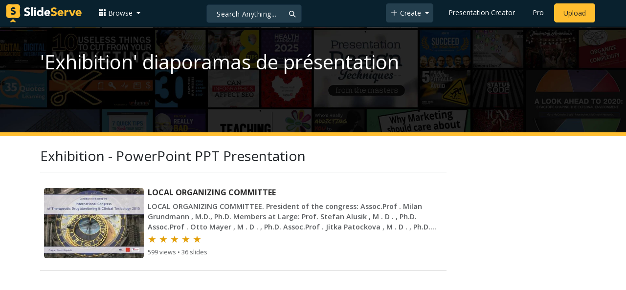

--- FILE ---
content_type: text/html; charset=utf-8
request_url: https://www.google.com/recaptcha/api2/aframe
body_size: 268
content:
<!DOCTYPE HTML><html><head><meta http-equiv="content-type" content="text/html; charset=UTF-8"></head><body><script nonce="JbX4H4Rb_kVPxyr5gtvkaA">/** Anti-fraud and anti-abuse applications only. See google.com/recaptcha */ try{var clients={'sodar':'https://pagead2.googlesyndication.com/pagead/sodar?'};window.addEventListener("message",function(a){try{if(a.source===window.parent){var b=JSON.parse(a.data);var c=clients[b['id']];if(c){var d=document.createElement('img');d.src=c+b['params']+'&rc='+(localStorage.getItem("rc::a")?sessionStorage.getItem("rc::b"):"");window.document.body.appendChild(d);sessionStorage.setItem("rc::e",parseInt(sessionStorage.getItem("rc::e")||0)+1);localStorage.setItem("rc::h",'1769071830962');}}}catch(b){}});window.parent.postMessage("_grecaptcha_ready", "*");}catch(b){}</script></body></html>